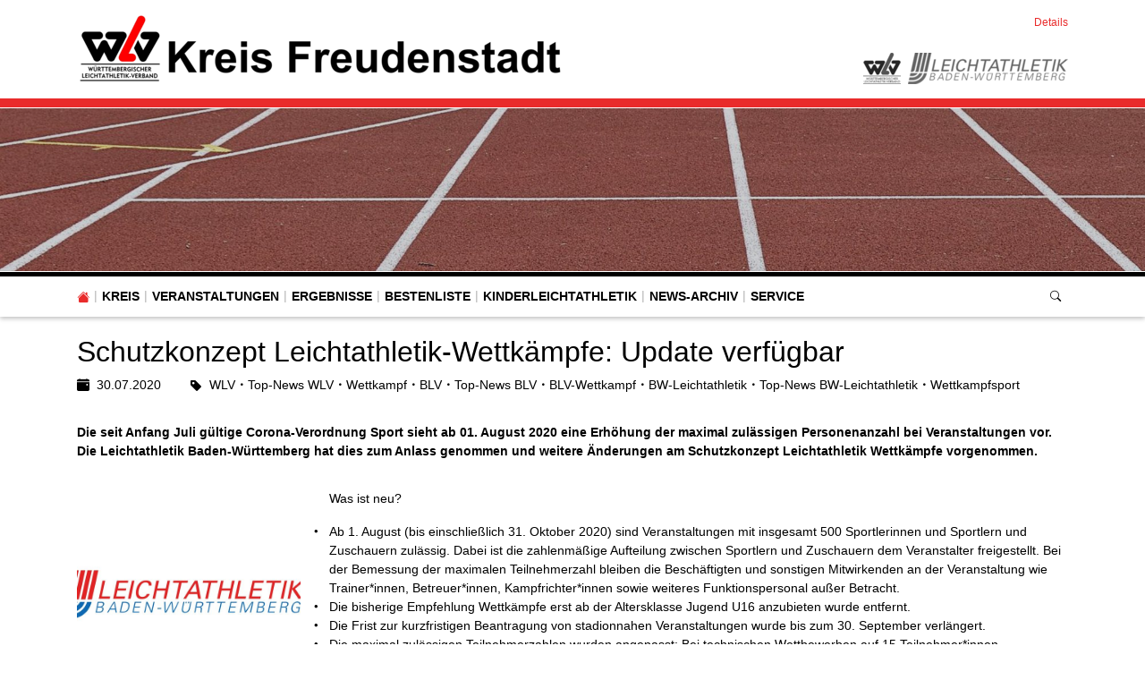

--- FILE ---
content_type: text/html; charset=utf-8
request_url: https://freudenstadt.wlv-sport.de/home/details/news/schutzkonzept-leichtathletik-wettkaempfe-update-verfuegbar-1
body_size: 11184
content:
<!DOCTYPE html>
<html lang="de-de">
<head>

<meta charset="utf-8">
<!-- 
	This website is powered by TYPO3 - inspiring people to share!
	TYPO3 is a free open source Content Management Framework initially created by Kasper Skaarhoj and licensed under GNU/GPL.
	TYPO3 is copyright 1998-2026 of Kasper Skaarhoj. Extensions are copyright of their respective owners.
	Information and contribution at https://typo3.org/
-->


<link rel="icon" href="/fileadmin/WLV/Logos/Verbaende/favicon_wlv.ico" type="image/vnd.microsoft.icon">
<title>Kreis Freudenstadt - Württembergischer Leichtathletik-Verband e.V.: Schutzkonzept Leichtathletik-Wettkämpfe: Update verfügbar</title>
<meta http-equiv="x-ua-compatible" content="IE=edge" />
<meta name="generator" content="TYPO3 CMS" />
<meta name="description" content="Die seit Anfang Juli gültige Corona-Verordnung Sport sieht ab 01. August 2020 eine Erhöhung der maximal zulässigen Personenanzahl bei Veranstaltungen vor. Die Leichtathletik Baden-Württemberg hat dies zum Anlass genommen und weitere Änderungen am Schutzkonzept Leichtathletik Wettkämpfe vorgenommen." />
<meta name="viewport" content="width=device-width, initial-scale=1, minimum-scale=1" />
<meta name="robots" content="index,follow" />
<meta property="og:title" content="Schutzkonzept Leichtathletik-Wettkämpfe: Update verfügbar" />
<meta property="og:type" content="article" />
<meta property="og:url" content="https://freudenstadt.wlv-sport.de/home/details/news/schutzkonzept-leichtathletik-wettkaempfe-update-verfuegbar-1" />
<meta property="og:image" content="https://freudenstadt.wlv-sport.de/fileadmin/_processed_/0/3/csm_Logo_Leichtathletik_Baden-Wuerttemberg_mit_Rand_674bbb9600.jpg" />
<meta property="og:image:width" content="1200" />
<meta property="og:image:height" content="855" />
<meta property="og:description" content="Die seit Anfang Juli gültige Corona-Verordnung Sport sieht ab 01. August 2020 eine Erhöhung der maximal zulässigen Personenanzahl bei Veranstaltungen vor. Die Leichtathletik Baden-Württemberg hat dies zum Anlass genommen und weitere Änderungen am Schutzkonzept Leichtathletik Wettkämpfe vorgenommen." />
<meta name="twitter:card" content="summary" />
<meta name="apple-mobile-web-app-capable" content="no" />
<meta name="google" content="notranslate" />


<link rel="stylesheet" href="/typo3temp/assets/compressed/merged-b5c8c9d017364374d513adc9f2293c65.css?1768763729" media="all">



<script src="/typo3conf/ext/tricms/Resources/Public/JavaScript/main.l10.min.js?1758549272"></script>
<script src="/typo3conf/ext/svg_viewer/Resources/Public/JavaScript/main.min.js?1709224147"></script>


<link as="image" media="(min-width:1025px)" fetchpriority="high" rel="preload" href="/fileadmin/_processed_/4/b/csm_tartan-track-2678543_1920_7e7b6db75b.jpg" type="image/jpeg" />
<link as="image" media="(min-width:769px)" fetchpriority="high" rel="preload" href="/fileadmin/_processed_/4/b/csm_tartan-track-2678543_1920_86ba3f2642.jpg" type="image/jpeg" />
<link as="image" media="(min-width:0px)" fetchpriority="high" rel="preload" href="/fileadmin/_processed_/4/b/csm_tartan-track-2678543_1920_35aa5cae64.jpg" type="image/jpeg" />
    <!-- Google tag (gtag.js) -->
    <script data-ignore="1" data-cookieconsent="statistics" type="text/plain" async data-src="https://www.googletagmanager.com/gtag/js?id=G-CSL3D1PBKM"></script>
    <script type="text/plain" data-ignore="1" data-cookieconsent="statistics">
      window.dataLayer = window.dataLayer || [];
      function gtag(){dataLayer.push(arguments);}
      gtag('js', new Date());

      gtag('config', 'G-CSL3D1PBKM');
    </script><script data-ignore="1" data-cookieconsent="statistics" type="text/plain"></script>
<link rel="canonical" href="https://freudenstadt.wlv-sport.de/home/details/news/schutzkonzept-leichtathletik-wettkaempfe-update-verfuegbar-1"/>
</head>
<body>
<div class="site-container">
    <div id="site" data-url="/home/details?tx_tvhl_contenttoolbar%5Baction%5D=loadToolbar&amp;tx_tvhl_contenttoolbar%5Bcontroller%5D=ContentToolbar&amp;type=66633666&amp;cHash=c71d7eac6a213d2f9ed173fd8181cd65">
        <header id="main-header">
            <div class="container h-100 d-flex flex-column flex-sm-row align-items-center justify-content-between">
                <div class="header-logo py-3">
                    
                        <div id="logo">
                            
                            <a href="/" title="Link zur Startseite" aria-label="Link zur Startseite">
                                <img class="img-fluid" src="/fileadmin/_processed_/b/e/csm_Header_WLV_Kreis_Freudenstadt_258fc6d2d3.png" width="545" height="80" alt="" />
                            </a>
                        </div>
                    
                </div>
                <div class="d-flex flex-column align-items-end justify-content-between h-100 py-3">
                    <div>
                        <div class="d-none d-md-block">
                            
    <nav class="breadcrumb m-0 p-0" aria-label="breadcrumb">
        <ol class="breadcrumb m-0 p-0">
            
                <li class="breadcrumb-item active">
                    
                            <span class="breadcrumb-text" aria-current="page">Details</span>
                        
                </li>
            
        </ol>
        
    </nav>


                        </div>
                    </div>
                    <div id="header-content" class="d-flex align-items-center">
                        
                        
                            <div id="header-logos" class="d-flex">
                                
                                    <div class="header-logo header-logo bg-grayscale animation mr-2">
                                        <a href="http://www.wlv-sport.de/" target="_blank">
                                            <img class="img-fluid" alt="Württembergischer Leichtathletik-Verband e.V." src="/fileadmin/_processed_/d/e/csm_wlv-logo-small_b37d4e0273.png" width="42" height="35" />
                                        </a>
                                    </div>
                                
                                    <div class="header-logo header-logo bg-grayscale animation">
                                        <a href="https://www.bwleichtathletik.de/" target="_blank">
                                            <img class="img-fluid" alt="Gesellschaft zur Förderung der Leichtathletik in Württemberg mbH" src="/fileadmin/_processed_/3/4/csm_logo-bwl-colored_bcf8025300.png" width="179" height="35" />
                                        </a>
                                    </div>
                                
                            </div>
                        
                    </div>
                </div>
            </div>
        </header>
        
        <div id="teaser">
            
    <div id="teaser">
        <div>
            <div>
                


        
        
        
        
                
            
        <div id="c13422" class="frame frame-default frame-type-tripp_carousel frame-layout-0 " data-animation="null">
            <toolbar class="d-none tvhl-content-toolbar tripp_carousel tvhl-tt_content13422" data-uid="13422" data-title="tripp_carousel [13422]"></toolbar>
            <div>
                <div class="">
                    
                    
                        



                    
                    
                        

    



                    
                    
        
        
        
        
                
            
        
        
        
                
            
        
        
                
            
        
                
            

        
                
            
        
                
            
        
        <div data-pause="false" class=" carousel slide layout1 pager-visible " data-ride="carousel" data-interval="0" id="carousel-13422">
            
            <div class="carousel-inner">
                
                    
                        <div class="carousel-item overflow-hidden active">
                            <div>
                                
                                        
                                    
                                
                                    
                                            
        <div class="bg-dark">
            
            
            
            
            
            
                
                
                
                
                
            
            <picture>
                <!--[if IE 9]><video style="display: none;"><![endif]-->
                <source srcset="/fileadmin/_processed_/4/b/csm_tartan-track-2678543_1920_7e7b6db75b.jpg" type="image/jpeg" media="(min-width:1025px)" />
                <source srcset="/fileadmin/_processed_/4/b/csm_tartan-track-2678543_1920_86ba3f2642.jpg" type="image/jpeg" media="(min-width:769px)" />
                <source srcset="/fileadmin/_processed_/4/b/csm_tartan-track-2678543_1920_35aa5cae64.jpg" type="image/jpeg" media="(min-width:0px)" />
                <!--[if IE 9]></video><![endif]-->
                <img height="285.71428571429" width="2000" loading="eager" fetchpriority="high" src="/fileadmin/_processed_/4/b/csm_tartan-track-2678543_1920_7e7b6db75b.jpg" srcset="/fileadmin/_processed_/4/b/csm_tartan-track-2678543_1920_7e7b6db75b.jpg" alt="" class="   img-cover w-100 opacity-4" />
            </picture>
        </div>
    
                                        
                                    
                                
                            </div>
                        
                        </div>
                    
                
            </div>
            
            
        </div>
    
    
                    
                        



                    
                    
                        



                    
                </div>
            </div>
        </div>
    


            </div>
        </div>
    </div>

        </div>
        <div id="navigation">
            <div class="container h-100">
                
    <div id="mobile-nav-holder" class="">
        <div class="mobile-overlay"></div>
        
        <button class="mobile-nav-btn" id="mobile-nav-open-button" aria-label="Mobile Navigation öffnen">
            <span class="m-row row-1"></span>
            <span class="m-row row-2"></span>
            <span class="m-row row-3"></span>
        </button>
        
                <button tabindex="-1" class="mobile-nav-btn" id="mobile-nav-close-button" aria-label="Mobile Navigation schließen">
                    <span class="m-row row-1"></span>
                    <span class="m-row row-2"></span>
                    <span class="m-row row-3"></span>
                </button>
            
        
        <div id="mobile-nav">
            <div id="mobile-nav-panel">
                
                
                    <div id="mobile-search-part" class="mobile-search">
                        <form method="post" class="search-part" action="/home/service/suche/search/result">
<div>
<input type="hidden" name="tx_indexedsearch_pi2[__referrer][@extension]" value="" />
<input type="hidden" name="tx_indexedsearch_pi2[__referrer][@controller]" value="Standard" />
<input type="hidden" name="tx_indexedsearch_pi2[__referrer][@action]" value="tricmsCol1" />
<input type="hidden" name="tx_indexedsearch_pi2[__referrer][arguments]" value="YTowOnt9cb47a0260c668f2d3f840f94d4ae037ca5d8f049" />
<input type="hidden" name="tx_indexedsearch_pi2[__referrer][@request]" value="{&quot;@extension&quot;:null,&quot;@controller&quot;:&quot;Standard&quot;,&quot;@action&quot;:&quot;tricmsCol1&quot;}90699b22d6f8795d577e7c031446864431a27842" />
<input type="hidden" name="tx_indexedsearch_pi2[__trustedProperties]" value="[]0cabe0adbcf8f04d4508381b7b14c566a4c1fd4d" />
</div>

                            <div class="input-group input-group-sm">
                                
                                <input aria-label="Suchen nach ..." class="form-control border-0" name="tx_indexedsearch_pi2[search][sword]" placeholder="Suche nach ..." type="text">
                                <div class="input-group-append">
                                    <button aria-label="Suchen" class='btn btn-white' type='submit'>
                                        <i class='bi bi-search'></i>
                                    </button>
                                </div>
                            </div>
                        </form>
                    </div>
                
                <ul class="lvl-1">
                    

                    
                        
                            
                            <li class="sub  ">
                                <a data-submenu="lvl-2" tabindex="-1" href="/home/kreis" class="lvl-1 sub  " target="">
                                    Kreis
                                </a>
                                
    
        <ul class="lvl-2">
            
                
                    
                    <li class="  ">
                        <a data-submenu="lvl-3" tabindex="-1" href="/home/kreis/kreisausschuss" class="lvl-2   " target="">
                            Kreisausschuss
                        </a>
                        
    

                    </li>
                
            
                
                    
                    <li class="  ">
                        <a data-submenu="lvl-3" tabindex="-1" href="/home/kreis/vereine-im-kreis" class="lvl-2   " target="">
                            Vereine im Kreis
                        </a>
                        
    

                    </li>
                
            
                
                    
                    <li class="  ">
                        <a data-submenu="lvl-3" tabindex="-1" href="/home/kreis/weitere-ansprechpartner" class="lvl-2   " target="">
                            Weitere Ansprechpartner
                        </a>
                        
    

                    </li>
                
            
                
                    
                    <li class="  ">
                        <a data-submenu="lvl-3" tabindex="-1" href="/home/kreis/bestandserhebung" class="lvl-2   " target="">
                            Bestandserhebung
                        </a>
                        
    

                    </li>
                
            
        </ul>
    

                            </li>
                        
                    
                        
                            
                            <li class="sub  ">
                                <a data-submenu="lvl-2" tabindex="-1" href="/home/veranstaltungen" class="lvl-1 sub  " target="">
                                    Veranstaltungen
                                </a>
                                
    
        <ul class="lvl-2">
            
                
                    
                    <li class="  ">
                        <a data-submenu="lvl-3" tabindex="-1" href="/home/veranstaltungen/wettkampfveranstaltungen" class="lvl-2   " target="">
                            Wettkampfveranstaltungen
                        </a>
                        
    

                    </li>
                
            
                
                    
                    <li class="  ">
                        <a data-submenu="lvl-3" tabindex="-1" href="/home/veranstaltungen/laufveranstaltungen" class="lvl-2   " target="">
                            Laufveranstaltungen
                        </a>
                        
    

                    </li>
                
            
                
                    
                    <li class="  ">
                        <a data-submenu="lvl-3" tabindex="-1" href="/home/veranstaltungen/bildungsveranstaltungen" class="lvl-2   " target="">
                            Bildungsveranstaltungen
                        </a>
                        
    

                    </li>
                
            
                
                    
                    <li class="  ">
                        <a data-submenu="lvl-3" tabindex="-1" href="/home/veranstaltungen/weitere-veranstaltungen" class="lvl-2   " target="">
                            Weitere Veranstaltungen
                        </a>
                        
    

                    </li>
                
            
        </ul>
    

                            </li>
                        
                    
                        
                            
                            <li class="  ">
                                <a data-submenu="lvl-2" tabindex="-1" href="/home/ergebnisse" class="lvl-1   " target="">
                                    Ergebnisse
                                </a>
                                
    

                            </li>
                        
                    
                        
                            
                            <li class="sub  ">
                                <a data-submenu="lvl-2" tabindex="-1" href="/home/bestenliste" class="lvl-1 sub  " target="">
                                    Bestenliste
                                </a>
                                
    
        <ul class="lvl-2">
            
                
                    
                    <li class="  ">
                        <a data-submenu="lvl-3" tabindex="-1" href="/home/bestenliste/kreisrekorde" class="lvl-2   " target="">
                            Kreisrekorde
                        </a>
                        
    

                    </li>
                
            
        </ul>
    

                            </li>
                        
                    
                        
                            
                            <li class="  ">
                                <a data-submenu="lvl-2" tabindex="-1" href="/home/kinderleichtathletik" class="lvl-1   " target="">
                                    Kinderleichtathletik
                                </a>
                                
    

                            </li>
                        
                    
                        
                            
                            <li class="  ">
                                <a data-submenu="lvl-2" tabindex="-1" href="/home/news-archiv" class="lvl-1   " target="">
                                    News-Archiv
                                </a>
                                
    

                            </li>
                        
                    
                        
                            
                            <li class="sub  ">
                                <a data-submenu="lvl-2" tabindex="-1" href="/home/service" class="lvl-1 sub  " target="">
                                    Service
                                </a>
                                
    
        <ul class="lvl-2">
            
                
                    
                    <li class="  ">
                        <a data-submenu="lvl-3" tabindex="-1" href="/home/service/datenschutz" class="lvl-2   " target="">
                            Datenschutz
                        </a>
                        
    

                    </li>
                
            
                
                    
                    <li class="  ">
                        <a data-submenu="lvl-3" tabindex="-1" href="/home/service/impressum" class="lvl-2   " target="">
                            Impressum
                        </a>
                        
    

                    </li>
                
            
                
                    
                    <li class="  ">
                        <a data-submenu="lvl-3" tabindex="-1" href="/home/service/kontakt" class="lvl-2   " target="">
                            Kontakt
                        </a>
                        
    

                    </li>
                
            
                
                    
                    <li class="  ">
                        <a data-submenu="lvl-3" tabindex="-1" href="/home/service/suche" class="lvl-2   " target="">
                            Suche
                        </a>
                        
    

                    </li>
                
            
        </ul>
    

                            </li>
                        
                    
                </ul>
            </div>
        </div>
        <a id="mobile-nav-close-by-focus" href="#" onclick="return false" tabindex="-1"></a>
    </div>

                
    <div id="navigation-holder" class="h-100">
        <div id="navigation-header" class="h-100 d-flex align-items-center">
            
                <div  class="navigation h-100">
                    <div id="navigationmenu" class="h-100">
                        <div class="main-menu-sub-close"></div>
                        <ul class="navigation-menu h-100 d-flex mb-0">
                            
                                <li class="h-100 d-flex align-items-center ">
                                    <a class="bi bi-house-fill" href="/"></a>
                                </li>
                            
                            
                                
                                    
    
        
        
        

        <li class="hover-action main-navi-list-item h-100 d-flex align-items-center sub  ">
            
                    
                            <span class="position-relative h-100 d-flex align-items-center">
                                <a href="/home/kreis" class="sub   main-navi-link z-index-1 focus-item" target="">
                                    Kreis
                                </a>
                                <a tabindex="0" class="has-submenu navi-open-click" role="button" aria-expanded="false" aria-label="Kreis" aria-controls="submenu2661">
                                    <i class="bi bi-caret-down-fill"></i>
                                </a>
                            </span>
                        

                    
                            
                                    
<div class="navigation-sub navigation-list-outer-pane layout-default" id="submenu2661" role="menu">
    <div class="navigation-list-inner-pane">
        <div class="navigation-list-outer-pane-container">
            
            <div class="row">
                
                
                
                
                
                
                    
                    <div class="col col-sm-4">
                    
                    
                        <div class="navigation-list-inner-pane-container mb-1">
                            <a role="menuitem" target=""  href="/home/kreis/kreisausschuss" class="lh-2 navigation-list-main ">Kreisausschuss</a>
                            
                        </div>

                    
                    
                
                    
                    
                    
                    
                        <div class="navigation-list-inner-pane-container mb-1">
                            <a role="menuitem" target=""  href="/home/kreis/vereine-im-kreis" class="lh-2 navigation-list-main ">Vereine im Kreis</a>
                            
                        </div>

                    
                    
                
                    
                    
                    
                    
                        <div class="navigation-list-inner-pane-container mb-1">
                            <a role="menuitem" target=""  href="/home/kreis/weitere-ansprechpartner" class="lh-2 navigation-list-main ">Weitere Ansprechpartner</a>
                            
                        </div>

                    
                    
                
                    
                    
                    
                    
                        <div class="navigation-list-inner-pane-container mb-1">
                            <a role="menuitem" target=""  href="/home/kreis/bestandserhebung" class="lh-2 navigation-list-main ">Bestandserhebung</a>
                            
                        </div>

                    
                    </div>
                
                
                
            </div>
        </div>
    </div>
    <a class="subnavi-close-by-focus" href="#" onclick="return false"></a>
</div>

                                
                        
                
        </li>
    

                                
                            
                                
                                    
    
        
        
        

        <li class="hover-action main-navi-list-item h-100 d-flex align-items-center sub  ">
            
                    
                            <span class="position-relative h-100 d-flex align-items-center">
                                <a href="/home/veranstaltungen" class="sub   main-navi-link z-index-1 focus-item" target="">
                                    Veranstaltungen
                                </a>
                                <a tabindex="0" class="has-submenu navi-open-click" role="button" aria-expanded="false" aria-label="Veranstaltungen" aria-controls="submenu2656">
                                    <i class="bi bi-caret-down-fill"></i>
                                </a>
                            </span>
                        

                    
                            
                                    
<div class="navigation-sub navigation-list-outer-pane layout-default" id="submenu2656" role="menu">
    <div class="navigation-list-inner-pane">
        <div class="navigation-list-outer-pane-container">
            
            <div class="row">
                
                
                
                
                
                
                    
                    <div class="col col-sm-4">
                    
                    
                        <div class="navigation-list-inner-pane-container mb-1">
                            <a role="menuitem" target=""  href="/home/veranstaltungen/wettkampfveranstaltungen" class="lh-2 navigation-list-main ">Wettkampfveranstaltungen</a>
                            
                        </div>

                    
                    
                
                    
                    
                    
                    
                        <div class="navigation-list-inner-pane-container mb-1">
                            <a role="menuitem" target=""  href="/home/veranstaltungen/laufveranstaltungen" class="lh-2 navigation-list-main ">Laufveranstaltungen</a>
                            
                        </div>

                    
                    
                
                    
                    
                    
                    
                        <div class="navigation-list-inner-pane-container mb-1">
                            <a role="menuitem" target=""  href="/home/veranstaltungen/bildungsveranstaltungen" class="lh-2 navigation-list-main ">Bildungsveranstaltungen</a>
                            
                        </div>

                    
                    
                
                    
                    
                    
                    
                        <div class="navigation-list-inner-pane-container mb-1">
                            <a role="menuitem" target=""  href="/home/veranstaltungen/weitere-veranstaltungen" class="lh-2 navigation-list-main ">Weitere Veranstaltungen</a>
                            
                        </div>

                    
                    </div>
                
                
                
            </div>
        </div>
    </div>
    <a class="subnavi-close-by-focus" href="#" onclick="return false"></a>
</div>

                                
                        
                
        </li>
    

                                
                            
                                
                                    
    
        
        
        

        <li class="hover-action main-navi-list-item h-100 d-flex align-items-center   ">
            
                    <span class="position-relative h-100 d-flex align-items-center">
                        <a href="/home/ergebnisse" class="   main-navi-link z-index-1 focus-item position-relative" target="">
                            Ergebnisse
                        </a>
                    </span>
                
        </li>
    

                                
                            
                                
                                    
    
        
        
        

        <li class="hover-action main-navi-list-item h-100 d-flex align-items-center sub  ">
            
                    
                            <span class="position-relative h-100 d-flex align-items-center">
                                <a href="/home/bestenliste" class="sub   main-navi-link z-index-1 focus-item" target="">
                                    Bestenliste
                                </a>
                                <a tabindex="0" class="has-submenu navi-open-click" role="button" aria-expanded="false" aria-label="Bestenliste" aria-controls="submenu2653">
                                    <i class="bi bi-caret-down-fill"></i>
                                </a>
                            </span>
                        

                    
                            
                                    
<div class="navigation-sub navigation-list-outer-pane layout-default" id="submenu2653" role="menu">
    <div class="navigation-list-inner-pane">
        <div class="navigation-list-outer-pane-container">
            
            <div class="row">
                
                
                
                
                
                
                    
                    <div class="col col-sm-4">
                    
                    
                        <div class="navigation-list-inner-pane-container mb-1">
                            <a role="menuitem" target=""  href="/home/bestenliste/kreisrekorde" class="lh-2 navigation-list-main ">Kreisrekorde</a>
                            
                        </div>

                    
                    </div>
                
                
                
            </div>
        </div>
    </div>
    <a class="subnavi-close-by-focus" href="#" onclick="return false"></a>
</div>

                                
                        
                
        </li>
    

                                
                            
                                
                                    
    
        
        
        

        <li class="hover-action main-navi-list-item h-100 d-flex align-items-center   ">
            
                    <span class="position-relative h-100 d-flex align-items-center">
                        <a href="/home/kinderleichtathletik" class="   main-navi-link z-index-1 focus-item position-relative" target="">
                            Kinderleichtathletik
                        </a>
                    </span>
                
        </li>
    

                                
                            
                                
                                    
    
        
        
        

        <li class="hover-action main-navi-list-item h-100 d-flex align-items-center   ">
            
                    <span class="position-relative h-100 d-flex align-items-center">
                        <a href="/home/news-archiv" class="   main-navi-link z-index-1 focus-item position-relative" target="">
                            News-Archiv
                        </a>
                    </span>
                
        </li>
    

                                
                            
                                
                                    
    
        
        
        

        <li class="hover-action main-navi-list-item h-100 d-flex align-items-center sub  ">
            
                    
                            <span class="position-relative h-100 d-flex align-items-center">
                                <a href="/home/service" class="sub   main-navi-link z-index-1 focus-item" target="">
                                    Service
                                </a>
                                <a tabindex="0" class="has-submenu navi-open-click" role="button" aria-expanded="false" aria-label="Service" aria-controls="submenu2645">
                                    <i class="bi bi-caret-down-fill"></i>
                                </a>
                            </span>
                        

                    
                            
                                    
<div class="navigation-sub navigation-list-outer-pane layout-default" id="submenu2645" role="menu">
    <div class="navigation-list-inner-pane">
        <div class="navigation-list-outer-pane-container">
            
            <div class="row">
                
                
                
                
                
                
                    
                    <div class="col col-sm-4">
                    
                    
                        <div class="navigation-list-inner-pane-container mb-1">
                            <a role="menuitem" target=""  href="/home/service/datenschutz" class="lh-2 navigation-list-main ">Datenschutz</a>
                            
                        </div>

                    
                    
                
                    
                    
                    
                    
                        <div class="navigation-list-inner-pane-container mb-1">
                            <a role="menuitem" target=""  href="/home/service/impressum" class="lh-2 navigation-list-main ">Impressum</a>
                            
                        </div>

                    
                    
                
                    
                    
                    
                    
                        <div class="navigation-list-inner-pane-container mb-1">
                            <a role="menuitem" target=""  href="/home/service/kontakt" class="lh-2 navigation-list-main ">Kontakt</a>
                            
                        </div>

                    
                    
                
                    
                    
                    
                    
                        <div class="navigation-list-inner-pane-container mb-1">
                            <a role="menuitem" target=""  href="/home/service/suche" class="lh-2 navigation-list-main ">Suche</a>
                            
                        </div>

                    
                    </div>
                
                
                
            </div>
        </div>
    </div>
    <a class="subnavi-close-by-focus" href="#" onclick="return false"></a>
</div>

                                
                        
                
        </li>
    

                                
                            
                        </ul>
                    </div>
                </div>
            
            
                
                <div class="search-part ml-auto">
                    <button type="button" class="btn btn-sm btn-link" title="Suche"
                            data-html="true"
                            data-toggle="popover"
                            data-container="body"
                            data-placement="left"
                            data-template="<div class='popover' role='tooltip'><div class='arrow'></div><h3 class='popover-header m-0'></h3><div class='popover-body'></div></div>'"
                            data-content="<form class='search-form' method='post' action='/home/service/suche/search/result'>
                <div class='input-group input-group-sm'>
                    <input class='form-control' placeholder='Suche nach ...' type='search' name='tx_indexedsearch_pi2[search][sword]'/>
                    <span class='input-group-append'>
                        <button class='btn btn-secondary btn-sm' type='submit'><span class='bi bi-search'></span></button>
                    </span>
                </div>
                </form>">
                        <span class="bi bi-search"></span>
                    </button>
                </div>
            
        </div>
    </div>

            </div>
        </div>
        
        <!--TYPO3SEARCH_begin-->
        <div id="content">
            
    
        
    
        <div class="d-none d-xl-flex justify-content-center w-100">
            <div class="position-relative flex-fill">
                <div id="outer-column-left" class="absolute-top-right z-index-1 w-100 px-3">
                    
                </div>
            </div>
            <div class="container m-0 flex-shrink-0">
            
            </div>
            <div class="position-relative flex-fill">
                <div id="outer-column-right" class="absolute-top-left z-index-1 w-100 px-3">
                    


        
        
        
        
                
            
        <div id="c13428" class="frame frame-default frame-type-shortcut frame-layout-0 " data-animation="null">
            <toolbar class="d-none tvhl-content-toolbar shortcut tvhl-tt_content13428" data-uid="13428" data-title="shortcut [13428]"></toolbar>
            <div>
                <div class="">
                    
                    
                        



                    
                    
                    

    


        
        
        
        
                
            
        <div id="c1939" class="frame frame-default frame-type-list frame-layout-0 " data-animation="{&quot;1&quot;:{&quot;selector&quot;:&quot;.tx-ttaddress :header&quot;,&quot;animation&quot;:&quot;animate__animated animate__fadeInUp animate__delay-300ms&quot;,&quot;initialise&quot;:&quot;invisible&quot;},&quot;2&quot;:{&quot;selector&quot;:&quot;.tx-ttaddress p&quot;,&quot;animation&quot;:&quot;animate__animated animate__fadeInUp animate__delay-500ms&quot;,&quot;initialise&quot;:&quot;invisible&quot;},&quot;3&quot;:{&quot;offset&quot;:&quot;500&quot;,&quot;selector&quot;:&quot;.tx-ttaddress ul&quot;,&quot;animateChilds&quot;:&quot;li&quot;,&quot;animation&quot;:&quot;animate__animated animate__flipInX animate__delay-500ms&quot;,&quot;initialise&quot;:&quot;invisible&quot;}}">
            <toolbar class="d-none tvhl-content-toolbar list tvhl-tt_content1939" data-uid="1939" data-title="list [1939]"></toolbar>
            <div>
                <div class=" frame-space-before-small frame-space-after-small">
                    
                    
                        



                    
                    
                        



                    
                    

    
        <div class="tx-sf-banners">
	
    
            
    <div class="sfbanner-carousel carousel slide">
        <div class="carousel-inner" id="banner-odu5yze3n" data-config="{&quot;uniqueId&quot;:&quot;odu5yze3n&quot;,&quot;currentPageUid&quot;:2666,&quot;startingPoint&quot;:&quot;553&quot;,&quot;categories&quot;:&quot;&quot;,&quot;displayMode&quot;:&quot;all&quot;,&quot;maxResults&quot;:4}eee8d53a1dd74d26286ec078dc8a1edef581fac0" data-fetchurl="https://freudenstadt.wlv-sport.de/home/details?tx_sfbanners_pi1%5Baction%5D=getBanners&amp;tx_sfbanners_pi1%5Bcontroller%5D=Banner&amp;type=9001&amp;cHash=cfb0b3a29c8eefbb494584701404df3a"></div>
    </div>
    
    


        

</div>
    


                    
                        



                    
                    
                        



                    
                </div>
            </div>
        </div>
    




                    
                        



                    
                    
                        



                    
                </div>
            </div>
        </div>
    


                </div>
            </div>
        </div>
        
    

    
    <div>
        <div class="content-col1-container">
            
            


        
        
        
        
                
            
        <div id="c13520" class="frame frame-default frame-type-news_newsdetail frame-layout-0 " data-animation="null">
            <toolbar class="d-none tvhl-content-toolbar news_newsdetail tvhl-tt_content13520" data-uid="13520" data-title="news_newsdetail [13520]"></toolbar>
            <div>
                <div class="">
                    
                    
                        



                    
                    
                        

    



                    
                    

    
    



<div class="news news-single">
	<div class="article" itemscope="itemscope" itemtype="http://schema.org/Article">
		
    
            
            
                    
        
    <toolbar class="d-none tvhl-content-toolbar tvhl-content-toolbar-left tvhl-tx_news_domain_model_news22861" data-table="tx_news_domain_model_news" data-uid="22861" data-title="Artikel: Schutzkonzept Leichtathletik-Wettkämpfe: Update verfügbar [22861]"></toolbar>

        <div class="header ">
            <h1>
                Schutzkonzept Leichtathletik-Wettkämpfe: Update verfügbar<br>
            </h1>
            <div class="mb-4 d-flex flex-column flex-md-row">
                
                        <span class="mr-4 flex-shrink-0 ">
                            <span class="bi bi-calendar-event-fill"></span>&nbsp;
                            30.07.2020
                        </span>
                    
                
                
                    <span class="d-flex align-items-center">
                        <span class="bi bi-tag-fill"></span>&nbsp;&nbsp;
                        
<!-- categories -->
<span class="news-list-category">
	
	
		<span class=""></span>
		
				<span>WLV</span>
			
		
	
		<span class="mx-n1 bi bi-dot"></span>
		
				<span>Top-News WLV</span>
			
		
	
		<span class="mx-n1 bi bi-dot"></span>
		
				<span>Wettkampf</span>
			
		
	
		<span class="mx-n1 bi bi-dot"></span>
		
				<span>BLV</span>
			
		
	
		<span class="mx-n1 bi bi-dot"></span>
		
				<span>Top-News BLV</span>
			
		
	
		<span class="mx-n1 bi bi-dot"></span>
		
				<span>BLV-Wettkampf</span>
			
		
	
		<span class="mx-n1 bi bi-dot"></span>
		
				<span>BW-Leichtathletik</span>
			
		
	
		<span class="mx-n1 bi bi-dot"></span>
		
				<span>Top-News BW-Leichtathletik</span>
			
		
	
		<span class="mx-n1 bi bi-dot"></span>
		
				<span>Wettkampfsport</span>
			
		
	
</span>


                    </span>
                
            </div>
        </div>
        
                
                    <div class="teaser-text mb-4">
                        <header class="sub-header font-weight-bold">
                            <article>
                                Die seit Anfang Juli gültige Corona-Verordnung Sport sieht ab 01. August 2020 eine Erhöhung der maximal zulässigen Personenanzahl bei Veranstaltungen vor. Die Leichtathletik Baden-Württemberg hat dies zum Anlass genommen und weitere Änderungen am Schutzkonzept Leichtathletik Wettkämpfe vorgenommen.
                            </article>
                        </header>
                    </div>
                
            
        
        <div class="float-md-left mr-md-4 w-md-250 w-100">
            

	<!-- fal media files -->
	
	<div class="mb-4">
		<div id="carouselNewsCaptions22861" class="carousel slide layout1" data-ride="carousel">
			
			
			<div class="carousel-inner teaser-box">
				
					<div class="carousel-item active">
						
							
	<div class="mediaelement mediaelement-image">
		
				
						<a href="/fileadmin/WLV/Logos/Verbaende/Logo_Leichtathletik_Baden-Wuerttemberg_mit_Rand.jpg" title="" class="lightbox" rel="lightbox[myImageSet]">
							
	
	
	
	<img itemprop="image" class="d-block w-100 img-fluid" src="/fileadmin/_processed_/0/3/csm_Logo_Leichtathletik_Baden-Wuerttemberg_mit_Rand_df47c759fa.jpg" width="600" height="600" alt="" />

						</a>
					
			
	</div>
	

						
						
						
						
					</div>
				
			</div>
			
		</div>
		
	</div>



        </div>
        <div class="mb-4">
            <p>Was ist neu?</p><div class="content-list-outer-pane"><ul> 	<li>Ab 1. August (bis einschließlich 31. Oktober 2020) sind Veranstaltungen mit insgesamt 500 Sportlerinnen und Sportlern und Zuschauern zulässig. Dabei&nbsp;ist die&nbsp;zahlenmäßige Aufteilung zwischen Sportlern&nbsp;und Zuschauern dem Veranstalter freigestellt.&nbsp;Bei der Bemessung der maximalen Teilnehmerzahl bleiben die Beschäftigten und sonstigen Mitwirkenden an der Veranstaltung wie Trainer*innen, Betreuer*innen, Kampfrichter*innen sowie weiteres Funktionspersonal außer Betracht.</li> 	<li>Die bisherige Empfehlung Wettkämpfe erst ab der Altersklasse Jugend U16 anzubieten wurde entfernt.&nbsp;</li> 	<li>Die Frist zur kurzfristigen Beantragung von stadionnahen Veranstaltungen wurde bis zum 30. September verlängert.</li> 	<li>Die maximal zulässigen Teilnehmerzahlen wurden angepasst: Bei technischen Wettbewerben auf 15 Teilnehmer*innen, Wettbewerbe über 1.000m und 1.500m sind mit maximal zwölf Athlet*innen pro Lauf und Wettbewerbe ab 2.000m mit maximal 15 Athlet*innen pro Lauf zulässig.</li> </ul></div><p>Die bisherigen Hygienevorschriften und Dokumentationspflichten sind weiterhin einzuhalten.</p>
<p><a href="/fileadmin/BW_Leichtathletik/Wettkampf/Schutzkonzept_Leichtathletik_Wettkampf.pdf" target="_blank">&gt;&gt; Zum Schutzkonzept Wettkämpfe der Leichtathletik Baden-Württemberg (gültig ab 1. August 2020)</a></p>
<p><a href="https://km-bw.de/CoronaVO+Sport+ab+1_+Juli" target="_blank" style="background-color: transparent; box-sizing: border-box; color: rgb(233, 43, 43); cursor: pointer; text-decoration: none;" rel="noreferrer">&gt;&gt; Zur Corona-Verordnung Sport des Landes Baden-Württemberg (gültig ab 1. Juli 2020)</a></p>
        </div>
        <div class="clearfix"></div>
        
        
    
        
            <!-- author -->
            <div class="news-list-author mb-4" title="erstellt von" itemscope itemtype="http://data-vocabulary.org/Person">
                <i class="bi bi-person-fill"></i>
                <span itemprop="name">BLV</span>
            </div>
        
        <div class="news-related-wrap">
        
            
        
            
        
            
        </div>
    
        
            <!-- Link Back -->
            <div class="news-backlink-wrap mt-4">
                <a class="btn btn-primary" href="/home/news-archiv">
                    Zurück
                </a>
            </div>
        
    
                
        

	</div>
</div>



                    
                        



                    
                    
                        



                    
                </div>
            </div>
        </div>
    


            
        </div>
    </div>

        </div>
        <!--TYPO3SEARCH_end-->
    </div>
</div>
<div>
    <div id="footer-top">
        <div class="container">
            
        </div>
    </div>
    <div id="footer">
        <div class="container">
            
    


        
        
        
        
                
            
        <div id="c13429" class="frame frame-default frame-type-tripp_grid frame-layout-0 " data-animation="null">
            <toolbar class="d-none tvhl-content-toolbar tripp_grid tvhl-tt_content13429" data-uid="13429" data-title="tripp_grid [13429]"></toolbar>
            <div>
                <div class="">
                    
                    
                        



                    
                    
                        



                    
                    
    
    
        
        
        
        
        <div class="tripp-grid-row row   ">
            
                
                
       
                <div class="grid-item  col-12 col-md-6 col-lg-4  ">
                    


        
        
        
        
                
            
        <div id="c13432" class="frame frame-default frame-type-textmedia frame-layout-0 " data-animation="{&quot;1&quot;:{&quot;selector&quot;:&quot;:header&quot;,&quot;animation&quot;:&quot;animate__animated animate__fadeInUp animate__delay-300ms&quot;,&quot;initialise&quot;:&quot;invisible&quot;},&quot;2&quot;:{&quot;offset&quot;:&quot;100&quot;,&quot;selector&quot;:&quot;p&quot;,&quot;animation&quot;:&quot;animate__animated animate__fadeInUp animate__delay-500ms&quot;,&quot;initialise&quot;:&quot;invisible&quot;},&quot;3&quot;:{&quot;selector&quot;:&quot;.btn&quot;,&quot;animation&quot;:&quot;animate__animated animate__flipInX animate__delay-1s&quot;,&quot;initialise&quot;:&quot;invisible&quot;},&quot;4&quot;:{&quot;offset&quot;:&quot;500&quot;,&quot;selector&quot;:&quot;ul&quot;,&quot;animateChilds&quot;:&quot;li&quot;,&quot;animation&quot;:&quot;animate__animated animate__fadeInUp animate__delay-300ms&quot;,&quot;initialise&quot;:&quot;invisible&quot;}}">
            <toolbar class="d-none tvhl-content-toolbar textmedia tvhl-tt_content13432" data-uid="13432" data-title="textmedia [13432]"></toolbar>
            <div>
                <div class="">
                    
                    
                        



                    
                    

    
        

    
        <header>
            

    
            
                

    
            <h2 class="">
                Kontakt Kreis
            </h2>
        



            
        



            



            



        </header>
    



    


                    

    <div class="ce-textpic ce-right ce-intext">
        
            

    
            
    

        












        

        
                <div class="ce-bodytext">
                    
                    <p>Kreisvorsitzender Frank Möhrle<br> Ruhesteinstr. 300<br> 72270 Baiersbronn</p>
<p>Tel: 07442 / 5987</p>
<p>E-Mail:&nbsp;frank.moehrle(@)t-online.de</p>
                </div>
            

        
    </div>


                    
                        



                    
                    
                        



                    
                </div>
            </div>
        </div>
    




        
        
        
        
                
            
        <div id="c13427" class="frame frame-default frame-type-tripp_iconbar frame-layout-0 " data-animation="{&quot;1&quot;:{&quot;offset&quot;:&quot;100&quot;,&quot;selector&quot;:&quot;.tr-icon-bar-link&quot;,&quot;animation&quot;:&quot;animate__animated animate__zoomIn animate__delay-300ms&quot;,&quot;initialise&quot;:&quot;invisible&quot;}}">
            <toolbar class="d-none tvhl-content-toolbar tripp_iconbar tvhl-tt_content13427" data-uid="13427" data-title="tripp_iconbar [13427]"></toolbar>
            <div>
                <div class="">
                    
                    
                        



                    
                    
                        



                    
                    
    
    
        
        
        
        
        
                
            
        <div class="tr-icon-bar d-flex horizontal  text-left layout-circle">
            
                
                        
                        
                        
                            
                                    <a href="https://www.facebook.com/WuerttembergischerLeichtathletikVerband/" title="Facebook" target="_blank" class="d-flex align-items-center tr-icon-bar-link circle btn default rounded-circle btn-gray" aria-label="Facebook" rel="noreferrer">
                                        
        
                <span class="tr-icon-bar-icon bi bi-facebook"></span>
            
    
                                    </a>
                                

                    
            
        </div>
    

                    
                        



                    
                    
                        



                    
                </div>
            </div>
        </div>
    


                </div>
            
                
                
       
                <div class="grid-item  col-12 col-md-6 col-lg-4  ">
                    


        
        
        
        
                
            
        <div id="c13431" class="frame frame-default frame-type-textmedia frame-layout-1 " data-animation="{&quot;1&quot;:{&quot;selector&quot;:&quot;:header&quot;,&quot;animation&quot;:&quot;animate__animated animate__fadeInUp animate__delay-300ms&quot;,&quot;initialise&quot;:&quot;invisible&quot;},&quot;2&quot;:{&quot;offset&quot;:&quot;100&quot;,&quot;selector&quot;:&quot;p&quot;,&quot;animation&quot;:&quot;animate__animated animate__fadeInUp animate__delay-500ms&quot;,&quot;initialise&quot;:&quot;invisible&quot;},&quot;3&quot;:{&quot;selector&quot;:&quot;.btn&quot;,&quot;animation&quot;:&quot;animate__animated animate__flipInX animate__delay-1s&quot;,&quot;initialise&quot;:&quot;invisible&quot;},&quot;4&quot;:{&quot;offset&quot;:&quot;500&quot;,&quot;selector&quot;:&quot;ul&quot;,&quot;animateChilds&quot;:&quot;li&quot;,&quot;animation&quot;:&quot;animate__animated animate__fadeInUp animate__delay-300ms&quot;,&quot;initialise&quot;:&quot;invisible&quot;}}">
            <toolbar class="d-none tvhl-content-toolbar textmedia tvhl-tt_content13431" data-uid="13431" data-title="textmedia [13431]"></toolbar>
            <div>
                <div class="">
                    
                    
                        



                    
                    

    
        

    
        <header>
            

    
            
                

    
            <h2 class="">
                Kontakt Verband
            </h2>
        



            
        



            



            



        </header>
    



    


                    

    <div class="ce-textpic ce-right ce-intext">
        
            

    
            
    

        












        

        
                <div class="ce-bodytext">
                    
                    <p>Württembergischer Leichtathletik-Verband e.V.<br> Geschäftsstelle<br> Fritz-Walter-Weg 19<br> 70372 Stuttgart&nbsp;</p>
<p>Telefon: 0711 28077-700</p>
<p>E-Mail:&nbsp;<a href="#" data-mailto-token="nbjmup+jogpAxmw.tqpsu/ef" data-mailto-vector="1">info(@)wlv-sport.de</a></p>
                </div>
            

        
    </div>


                    
                        



                    
                    
                        



                    
                </div>
            </div>
        </div>
    


                </div>
            
                
                
       
                <div class="grid-item  col-12 col-md-12 col-lg-4  ">
                    


        
        
        
        
                
            
        <div id="c13430" class="frame frame-default frame-type-menu_pages frame-layout-0 " data-animation="null">
            <toolbar class="d-none tvhl-content-toolbar menu_pages tvhl-tt_content13430" data-uid="13430" data-title="menu_pages [13430]"></toolbar>
            <div>
                <div class="">
                    
                    
                        



                    
                    
                        

    
        <header>
            

    
            
                

    
            <h2 class="">
                Service
            </h2>
        



            
        



            



            



        </header>
    



                    
                    

    
        <ul>
            
                <li>
                    <a href="/home/service/kontakt" title="Kontakt">
                        <span>Kontakt</span>
                    </a>
                </li>
            
                <li>
                    <a href="https://www.wlv-sport.de/service/newsletter" title="Newsletter">
                        <span>Newsletter</span>
                    </a>
                </li>
            
                <li>
                    <a href="https://www.wlv-sport.de/home/verband/wlv-personen-vereinsaccount" title="Personenaccount">
                        <span>Personenaccount</span>
                    </a>
                </li>
            
                <li>
                    <a href="https://www.wlv-sport.de/service/datenschutz" title="Datenschutz">
                        <span>Datenschutz</span>
                    </a>
                </li>
            
                <li>
                    <a href="/home/service/impressum" title="Impressum">
                        <span>Impressum</span>
                    </a>
                </li>
            
        </ul>
    


                    
                        



                    
                    
                        



                    
                </div>
            </div>
        </div>
    


                </div>
            
        </div>
    

                    
                        



                    
                    
                        



                    
                </div>
            </div>
        </div>
    



        </div>
    </div>
    <a href="#0" class="cd-top d-flex align-items-center justify-content-center"><span class="icon bi bi-chevron-up"></span></a>
</div>

    <div class="modal" id="ajaxPageModal" tabindex="-1">
        <div class="modal-dialog modal-xl">
            <div class="modal-content">
                <div class="modal-header px-3 px-md-4">
                    
                            <h5 class="modal-title"></h5>
                        
                    <button type="button" class="close" data-dismiss="modal" aria-label="Close">
                        <span>&times;</span>
                    </button>
                </div>
                <div class="position-relative py-3">
                    <div class="ajax-page-modal-loader">
                        <div class="absolute-top-left w-100 h-100 d-flex justify-content-center align-items-center bg-white transparent-4">
                            <div class="spinner-border" role="status">
                                <span class="sr-only">Loading...</span>
                            </div>
                        </div>
                    </div>
                    <iframe class="border-0 w-100" id="ajaxPageiFrame" src=""></iframe>
                </div>
            </div>
        </div>
    </div>

<script src="/typo3conf/ext/dp_cookieconsent/Resources/Public/JavaScript/dp_cookieconsent.js?1758626421"></script>
<script src="/typo3conf/ext/sf_banners/Resources/Public/Js/Postscribe.js?1701989112"></script>
<script src="/typo3conf/ext/tricms/Resources/Public/JavaScript/sfbanners.min.js?1758549272"></script>
<script async="async" src="/typo3temp/assets/js/cfd16b174d7f7b046e20adbc2e0a1094.js?1768617005"></script>
<script>
        window.addEventListener('initSfBanner', function (event) {
            var banner = document.getElementsByClassName("sfbanner-carousel");
            for (var i = banner.length - 1; i >= 0; i--) {
                const childs = banner[i].getElementsByClassName('banner')
                for (var c = childs.length - 1; c >= 0; c--) {
                    childs[c].className = childs[c].className + ' carousel-item' + (c === 0 ? ' active' : '');
                }
            }
            $('.sfbanner-carousel').carousel('cycle')
        });
    </script>
<script>
            $(function () {
                initOuterColumn()
            })
            
            function initOuterColumn() {
                const right = $('#outer-column-right').outerHeight();
                const left = $('#outer-column-left').outerHeight();
                if (right > 0 || left > 0) {
                    let content = (left > right)? left : right;
                    const pt = parseInt($('#content').css('padding-top'));
                    const pb = parseInt($('#content').css('padding-bottom'));
                    content = content + pt + pb;
                    $('#content').css('min-height', content + 'px');
                }
            }
            window.addEventListener('initSfBanner', function (event) {
                initOuterColumn();
            });
        </script>
<!--
  ~ Copyright (c) 2021.
  ~
  ~ @category   TYPO3
  ~
  ~ @copyright  2021 Dirk Persky (https://github.com/DirkPersky)
  ~ @author     Dirk Persky <info@dp-wired.de>
  ~ @license    MIT
  -->



<!-- Begin Cookie Consent plugin by Dirk Persky - https://github.com/DirkPersky/typo3-dp_cookieconsent -->
<script type="text/plain" data-ignore="1" data-dp-cookieDesc="layout">
    <!--
  ~ Copyright (c) 2021.
  ~
  ~ @category   TYPO3
  ~
  ~ @copyright  2021 Dirk Persky (https://github.com/DirkPersky)
  ~ @author     Dirk Persky <info@dp-wired.de>
  ~ @license    MIT
  -->

Diese Website benutzt Cookies, die für den technischen Betrieb der Website erforderlich sind und stets gesetzt werden. Andere Cookies, um Inhalte und Anzeigen zu personalisieren und die Zugriffe auf unsere Website zu analysieren, werden nur mit Ihrer Zustimmung gesetzt. Außerdem geben wir Informationen zu Ihrer Verwendung unserer Website an unsere Partner für soziale Medien, Werbung und Analysen weiter.


    <a aria-label="Mehr Infos about cookies"
       role="button"
       class="cc-link"
       href="/home/service/datenschutz"
       rel="noopener noreferrer nofollow"
       target="_blank"
    >

        Mehr Infos
    </a>


</script>
<script type="text/plain" data-ignore="1" data-dp-cookieSelect="layout">
    <!--
  ~ Copyright (c) 2021.
  ~
  ~ @category   TYPO3
  ~
  ~ @copyright  2021 Dirk Persky (https://github.com/DirkPersky)
  ~ @author     Dirk Persky <info@dp-wired.de>
  ~ @license    MIT
  -->

<div class="dp--cookie-check">
    <label for="dp--cookie-required">
        <input class="dp--check-box" id="dp--cookie-required" type="checkbox" name="" value="" checked disabled>
        Notwendig
    </label>
    <label for="dp--cookie-statistics">
        <input class="dp--check-box" id="dp--cookie-statistics" type="checkbox" name="" value="">
        Statistiken
    </label>
    <label for="dp--cookie-marketing">
        <input class="dp--check-box" id="dp--cookie-marketing"  type="checkbox" name="" value="">
        Marketing
    </label>
</div>

</script>
<script type="text/plain" data-ignore="1" data-dp-cookieRevoke="layout">
    <div tabindex="0" aria-label="Cookie-Einstellungen öffnen" class="dp--revoke {{classes}}">
    <i class="dp--icon-fingerprint" aria-hidden="true"></i>
    <span class="dp--hover">Cookies</span>
</div>
</script>
<script type="text/plain" data-ignore="1" data-dp-cookieIframe="layout">
    <div class="dp--overlay-inner" data-nosnippet>
    <div class="dp--overlay-header">{{notice}}</div>
    <div class="dp--overlay-description">{{desc}}</div>
    <div class="dp--overlay-button">
        <button class="db--overlay-submit" onclick="window.DPCookieConsent.forceAccept(this)"
                data-cookieconsent="{{type}}">
        {{btn}}
        </button>
    </div>
</div>

</script>
<script type="text/javascript" data-ignore="1">
    window.cookieconsent_options = {
        overlay: {
            notice: true,
            box: {
                background: 'rgba(0,0,0,.8)',
                text: '#fff'
            },
            btn: {
                background: '#E92B2B',
                text: '#fff'
            }
        },
        content: {
            message:'Diese Website benutzt Cookies, die für den technischen Betrieb der Website erforderlich sind und stets gesetzt werden. Andere Cookies, um Inhalte und Anzeigen zu personalisieren und die Zugriffe auf unsere Website zu analysieren, werden nur mit Ihrer Zustimmung gesetzt. Außerdem geben wir Informationen zu Ihrer Verwendung unserer Website an unsere Partner für soziale Medien, Werbung und Analysen weiter.',
            dismiss:'Auswahl akzeptieren',
            allow:'Speichern',
            deny: 'Ablehnen',
            link:'Mehr Infos',
            href:'/home/service/datenschutz',
            target:'_blank',
            'allow-all': 'Alle akzeptieren!',
            config: 'Anpassen',
            'config-header':  'Einstellungen für die Zustimmung anpassen',


            cookie: 'Cookies',
            duration: 'Duration',
            vendor: 'Vendor',

            media: {
                notice: '',
                desc: '',
                btn: 'Erlaube Cookies und lade diese Ressource',
            }
        },
        theme: 'edgeless',
        position: 'bottom-left',
        type: 'opt-in',
        revokable: true,
        reloadOnRevoke: true,
        checkboxes: {"statistics":"false","marketing":"false"},
        cookies: [],
        palette: {
            popup: {
                background: 'rgba(0,0,0,.8)',
                text: '#fff'
            },
            button: {
                background: '#E92B2B',
                text: '#fff',
            }
        }
    };
</script>
<!-- End Cookie Consent plugin -->

<script>
    document.addEventListener("click", function (e) {
        if (e.target.closest(".dp--revoke")) {
            handleRevoke(e.target);
        }
    });

    document.addEventListener("keydown", function (e) {
        if (e.key === "Enter" && e.target.closest(".dp--revoke")) {
            e.preventDefault(); // verhindert z. B. Scrollen
            handleRevoke(e.target);
        }
    });

    function handleRevoke(el) {
        const banner = document.getElementById("cookieconsent:window");
        if (banner) {
            document.querySelector(".dp--revoke").classList.add("cc-hide");
            banner.classList.remove("cc-hide");
            banner.focus();
        }
    }
</script>
<style>
    .powered-by {
        display: none;
    }
</style>
</body>
</html>